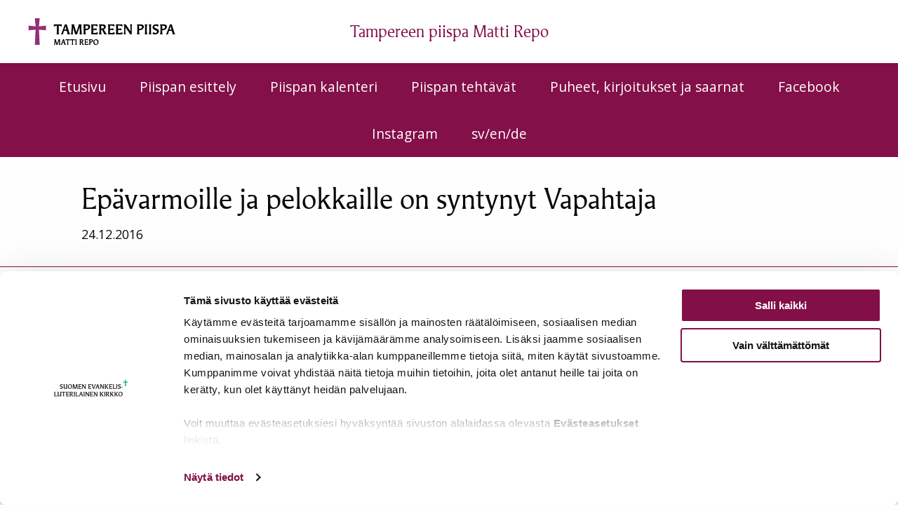

--- FILE ---
content_type: text/html; charset=UTF-8
request_url: https://www.piispamattirepo.fi/puheet/epavarmoille-ja-pelokkaille-on-syntynyt-vapahtaja/
body_size: 9699
content:
<!doctype html>
<html lang=fi>
<head>
<meta charset=utf-8>
<meta http-equiv=x-ua-compatible content="ie=edge">
<meta name=viewport content="width=device-width, initial-scale=1.0">
<title>Epävarmoille ja pelokkaille on syntynyt Vapahtaja | Piispa Matti Repo</title>
<style>img:is([sizes="auto" i], [sizes^="auto," i]) {contain-intrinsic-size:3000px 1500px}</style>
<link rel=canonical href="https://www.piispamattirepo.fi/puheet/epavarmoille-ja-pelokkaille-on-syntynyt-vapahtaja/"/>
<meta property=og:type content=article />
<meta property=og:locale content=fi_FI />
<meta property=og:site_name content="Piispa Matti Repo"/>
<meta property=og:title content="Epävarmoille ja pelokkaille on syntynyt Vapahtaja | Piispa Matti Repo"/>
<meta property=og:url content="https://www.piispamattirepo.fi/puheet/epavarmoille-ja-pelokkaille-on-syntynyt-vapahtaja/"/>
<meta property=og:image content="https://storage.googleapis.com/piispat-production/2017/03/favicon-piispat.png"/>
<meta property=og:image:width content=260 />
<meta property=og:image:height content=260 />
<meta property=og:image:alt content="Violetti risti"/>
<meta property=article:published_time content="2016-12-24T10:02:34+00:00"/>
<meta property=article:modified_time content="2017-02-15T08:03:26+00:00"/>
<meta name=twitter:card content=summary_large_image />
<meta name=twitter:title content="Epävarmoille ja pelokkaille on syntynyt Vapahtaja | Piispa Matti Repo"/>
<meta name=twitter:image content="https://storage.googleapis.com/piispat-production/2017/03/favicon-piispat.png"/>
<meta name=twitter:image:alt content="Violetti risti"/>
<script type="application/ld+json">{"@context":"https://schema.org","@graph":[{"@type":"WebSite","@id":"https://www.piispamattirepo.fi/#/schema/WebSite","url":"https://www.piispamattirepo.fi/","name":"Piispa Matti Repo","description":"Piispan Matti Repo &#x2d;sivusto","inLanguage":"fi","potentialAction":{"@type":"SearchAction","target":{"@type":"EntryPoint","urlTemplate":"https://www.piispamattirepo.fi/search/{search_term_string}/"},"query-input":"required name=search_term_string"},"publisher":{"@type":"Organization","@id":"https://www.piispamattirepo.fi/#/schema/Organization","name":"Piispa Matti Repo","url":"https://www.piispamattirepo.fi/","logo":{"@type":"ImageObject","url":"https://storage.googleapis.com/piispat-production/2017/03/favicon-piispat.png","contentUrl":"https://storage.googleapis.com/piispat-production/2017/03/favicon-piispat.png","width":260,"height":260}}},{"@type":"WebPage","@id":"https://www.piispamattirepo.fi/puheet/epavarmoille-ja-pelokkaille-on-syntynyt-vapahtaja/","url":"https://www.piispamattirepo.fi/puheet/epavarmoille-ja-pelokkaille-on-syntynyt-vapahtaja/","name":"Epävarmoille ja pelokkaille on syntynyt Vapahtaja | Piispa Matti Repo","inLanguage":"fi","isPartOf":{"@id":"https://www.piispamattirepo.fi/#/schema/WebSite"},"breadcrumb":{"@type":"BreadcrumbList","@id":"https://www.piispamattirepo.fi/#/schema/BreadcrumbList","itemListElement":[{"@type":"ListItem","position":1,"item":"https://www.piispamattirepo.fi/","name":"Piispa Matti Repo"},{"@type":"ListItem","position":2,"item":"https://www.piispamattirepo.fi/category/piispan-puheet/","name":"Kategoria: Piispan puheet"},{"@type":"ListItem","position":3,"name":"Epävarmoille ja pelokkaille on syntynyt Vapahtaja"}]},"potentialAction":{"@type":"ReadAction","target":"https://www.piispamattirepo.fi/puheet/epavarmoille-ja-pelokkaille-on-syntynyt-vapahtaja/"},"datePublished":"2016-12-24T10:02:34+00:00","dateModified":"2017-02-15T08:03:26+00:00"}]}</script>
<link rel=dns-prefetch href='//piispat.production.geniem.io'/>
<link rel=stylesheet id=wp-block-library-css href='https://www.piispamattirepo.fi/wp-includes/css/dist/block-library/style.min.css?ver=6.8.3' type='text/css' media=all />
<style id=classic-theme-styles-inline-css type='text/css'>.wp-block-button__link{color:#fff;background-color:#32373c;border-radius:9999px;box-shadow:none;text-decoration:none;padding:calc(.667em + 2px) calc(1.333em + 2px);font-size:1.125em}.wp-block-file__button{background:#32373c;color:#fff;text-decoration:none}</style>
<style id=global-styles-inline-css type='text/css'>:root{--wp--preset--aspect-ratio--square:1;--wp--preset--aspect-ratio--4-3: 4/3;--wp--preset--aspect-ratio--3-4: 3/4;--wp--preset--aspect-ratio--3-2: 3/2;--wp--preset--aspect-ratio--2-3: 2/3;--wp--preset--aspect-ratio--16-9: 16/9;--wp--preset--aspect-ratio--9-16: 9/16;--wp--preset--color--black:#000;--wp--preset--color--cyan-bluish-gray:#abb8c3;--wp--preset--color--white:#fff;--wp--preset--color--pale-pink:#f78da7;--wp--preset--color--vivid-red:#cf2e2e;--wp--preset--color--luminous-vivid-orange:#ff6900;--wp--preset--color--luminous-vivid-amber:#fcb900;--wp--preset--color--light-green-cyan:#7bdcb5;--wp--preset--color--vivid-green-cyan:#00d084;--wp--preset--color--pale-cyan-blue:#8ed1fc;--wp--preset--color--vivid-cyan-blue:#0693e3;--wp--preset--color--vivid-purple:#9b51e0;--wp--preset--gradient--vivid-cyan-blue-to-vivid-purple:linear-gradient(135deg,rgba(6,147,227,1) 0%,#9b51e0 100%);--wp--preset--gradient--light-green-cyan-to-vivid-green-cyan:linear-gradient(135deg,#7adcb4 0%,#00d082 100%);--wp--preset--gradient--luminous-vivid-amber-to-luminous-vivid-orange:linear-gradient(135deg,rgba(252,185,0,1) 0%,rgba(255,105,0,1) 100%);--wp--preset--gradient--luminous-vivid-orange-to-vivid-red:linear-gradient(135deg,rgba(255,105,0,1) 0%,#cf2e2e 100%);--wp--preset--gradient--very-light-gray-to-cyan-bluish-gray:linear-gradient(135deg,#eee 0%,#a9b8c3 100%);--wp--preset--gradient--cool-to-warm-spectrum:linear-gradient(135deg,#4aeadc 0%,#9778d1 20%,#cf2aba 40%,#ee2c82 60%,#fb6962 80%,#fef84c 100%);--wp--preset--gradient--blush-light-purple:linear-gradient(135deg,#ffceec 0%,#9896f0 100%);--wp--preset--gradient--blush-bordeaux:linear-gradient(135deg,#fecda5 0%,#fe2d2d 50%,#6b003e 100%);--wp--preset--gradient--luminous-dusk:linear-gradient(135deg,#ffcb70 0%,#c751c0 50%,#4158d0 100%);--wp--preset--gradient--pale-ocean:linear-gradient(135deg,#fff5cb 0%,#b6e3d4 50%,#33a7b5 100%);--wp--preset--gradient--electric-grass:linear-gradient(135deg,#caf880 0%,#71ce7e 100%);--wp--preset--gradient--midnight:linear-gradient(135deg,#020381 0%,#2874fc 100%);--wp--preset--font-size--small:13px;--wp--preset--font-size--medium:20px;--wp--preset--font-size--large:36px;--wp--preset--font-size--x-large:42px;--wp--preset--spacing--20:.44rem;--wp--preset--spacing--30:.67rem;--wp--preset--spacing--40:1rem;--wp--preset--spacing--50:1.5rem;--wp--preset--spacing--60:2.25rem;--wp--preset--spacing--70:3.38rem;--wp--preset--spacing--80:5.06rem;--wp--preset--shadow--natural:6px 6px 9px rgba(0,0,0,.2);--wp--preset--shadow--deep:12px 12px 50px rgba(0,0,0,.4);--wp--preset--shadow--sharp:6px 6px 0 rgba(0,0,0,.2);--wp--preset--shadow--outlined:6px 6px 0 -3px rgba(255,255,255,1) , 6px 6px rgba(0,0,0,1);--wp--preset--shadow--crisp:6px 6px 0 rgba(0,0,0,1)}:where(.is-layout-flex){gap:.5em}:where(.is-layout-grid){gap:.5em}body .is-layout-flex{display:flex}.is-layout-flex{flex-wrap:wrap;align-items:center}.is-layout-flex > :is(*, div){margin:0}body .is-layout-grid{display:grid}.is-layout-grid > :is(*, div){margin:0}:where(.wp-block-columns.is-layout-flex){gap:2em}:where(.wp-block-columns.is-layout-grid){gap:2em}:where(.wp-block-post-template.is-layout-flex){gap:1.25em}:where(.wp-block-post-template.is-layout-grid){gap:1.25em}.has-black-color{color:var(--wp--preset--color--black)!important}.has-cyan-bluish-gray-color{color:var(--wp--preset--color--cyan-bluish-gray)!important}.has-white-color{color:var(--wp--preset--color--white)!important}.has-pale-pink-color{color:var(--wp--preset--color--pale-pink)!important}.has-vivid-red-color{color:var(--wp--preset--color--vivid-red)!important}.has-luminous-vivid-orange-color{color:var(--wp--preset--color--luminous-vivid-orange)!important}.has-luminous-vivid-amber-color{color:var(--wp--preset--color--luminous-vivid-amber)!important}.has-light-green-cyan-color{color:var(--wp--preset--color--light-green-cyan)!important}.has-vivid-green-cyan-color{color:var(--wp--preset--color--vivid-green-cyan)!important}.has-pale-cyan-blue-color{color:var(--wp--preset--color--pale-cyan-blue)!important}.has-vivid-cyan-blue-color{color:var(--wp--preset--color--vivid-cyan-blue)!important}.has-vivid-purple-color{color:var(--wp--preset--color--vivid-purple)!important}.has-black-background-color{background-color:var(--wp--preset--color--black)!important}.has-cyan-bluish-gray-background-color{background-color:var(--wp--preset--color--cyan-bluish-gray)!important}.has-white-background-color{background-color:var(--wp--preset--color--white)!important}.has-pale-pink-background-color{background-color:var(--wp--preset--color--pale-pink)!important}.has-vivid-red-background-color{background-color:var(--wp--preset--color--vivid-red)!important}.has-luminous-vivid-orange-background-color{background-color:var(--wp--preset--color--luminous-vivid-orange)!important}.has-luminous-vivid-amber-background-color{background-color:var(--wp--preset--color--luminous-vivid-amber)!important}.has-light-green-cyan-background-color{background-color:var(--wp--preset--color--light-green-cyan)!important}.has-vivid-green-cyan-background-color{background-color:var(--wp--preset--color--vivid-green-cyan)!important}.has-pale-cyan-blue-background-color{background-color:var(--wp--preset--color--pale-cyan-blue)!important}.has-vivid-cyan-blue-background-color{background-color:var(--wp--preset--color--vivid-cyan-blue)!important}.has-vivid-purple-background-color{background-color:var(--wp--preset--color--vivid-purple)!important}.has-black-border-color{border-color:var(--wp--preset--color--black)!important}.has-cyan-bluish-gray-border-color{border-color:var(--wp--preset--color--cyan-bluish-gray)!important}.has-white-border-color{border-color:var(--wp--preset--color--white)!important}.has-pale-pink-border-color{border-color:var(--wp--preset--color--pale-pink)!important}.has-vivid-red-border-color{border-color:var(--wp--preset--color--vivid-red)!important}.has-luminous-vivid-orange-border-color{border-color:var(--wp--preset--color--luminous-vivid-orange)!important}.has-luminous-vivid-amber-border-color{border-color:var(--wp--preset--color--luminous-vivid-amber)!important}.has-light-green-cyan-border-color{border-color:var(--wp--preset--color--light-green-cyan)!important}.has-vivid-green-cyan-border-color{border-color:var(--wp--preset--color--vivid-green-cyan)!important}.has-pale-cyan-blue-border-color{border-color:var(--wp--preset--color--pale-cyan-blue)!important}.has-vivid-cyan-blue-border-color{border-color:var(--wp--preset--color--vivid-cyan-blue)!important}.has-vivid-purple-border-color{border-color:var(--wp--preset--color--vivid-purple)!important}.has-vivid-cyan-blue-to-vivid-purple-gradient-background{background:var(--wp--preset--gradient--vivid-cyan-blue-to-vivid-purple)!important}.has-light-green-cyan-to-vivid-green-cyan-gradient-background{background:var(--wp--preset--gradient--light-green-cyan-to-vivid-green-cyan)!important}.has-luminous-vivid-amber-to-luminous-vivid-orange-gradient-background{background:var(--wp--preset--gradient--luminous-vivid-amber-to-luminous-vivid-orange)!important}.has-luminous-vivid-orange-to-vivid-red-gradient-background{background:var(--wp--preset--gradient--luminous-vivid-orange-to-vivid-red)!important}.has-very-light-gray-to-cyan-bluish-gray-gradient-background{background:var(--wp--preset--gradient--very-light-gray-to-cyan-bluish-gray)!important}.has-cool-to-warm-spectrum-gradient-background{background:var(--wp--preset--gradient--cool-to-warm-spectrum)!important}.has-blush-light-purple-gradient-background{background:var(--wp--preset--gradient--blush-light-purple)!important}.has-blush-bordeaux-gradient-background{background:var(--wp--preset--gradient--blush-bordeaux)!important}.has-luminous-dusk-gradient-background{background:var(--wp--preset--gradient--luminous-dusk)!important}.has-pale-ocean-gradient-background{background:var(--wp--preset--gradient--pale-ocean)!important}.has-electric-grass-gradient-background{background:var(--wp--preset--gradient--electric-grass)!important}.has-midnight-gradient-background{background:var(--wp--preset--gradient--midnight)!important}.has-small-font-size{font-size:var(--wp--preset--font-size--small)!important}.has-medium-font-size{font-size:var(--wp--preset--font-size--medium)!important}.has-large-font-size{font-size:var(--wp--preset--font-size--large)!important}.has-x-large-font-size{font-size:var(--wp--preset--font-size--x-large)!important}:where(.wp-block-post-template.is-layout-flex){gap:1.25em}:where(.wp-block-post-template.is-layout-grid){gap:1.25em}:where(.wp-block-columns.is-layout-flex){gap:2em}:where(.wp-block-columns.is-layout-grid){gap:2em}:root :where(.wp-block-pullquote){font-size:1.5em;line-height:1.6}</style>
<link rel=stylesheet id='theme_assets/css-css' href='https://www.piispamattirepo.fi/app/themes/piispat/dist/styles/main.css' type='text/css' media=all />
<link rel=stylesheet id='theme_assets/font-awesome-css' href='https://www.piispamattirepo.fi/app/themes/piispat/node_modules/font-awesome/css/font-awesome.min.css' type='text/css' media=all />
<script type="text/javascript" src="https://www.piispamattirepo.fi/wp-includes/js/jquery/jquery.min.js?ver=3.7.1" id=jquery-core-js></script>
<script type="text/javascript" src="https://www.piispamattirepo.fi/wp-includes/js/jquery/jquery-migrate.min.js?ver=3.4.1" id=jquery-migrate-js></script>
<script type="text/javascript" src="https://piispat.production.geniem.io/app/plugins/dustpress-js/js/dustpress-min.js?ver=4.4.2" id=dustpress-js></script>
<link rel=icon href="https://storage.googleapis.com/piispat-production/2017/03/favicon-piispat-150x150.png" sizes=32x32 />
<link rel=icon href="https://storage.googleapis.com/piispat-production/2017/03/favicon-piispat.png" sizes=192x192 />
<link rel=apple-touch-icon href="https://storage.googleapis.com/piispat-production/2017/03/favicon-piispat.png"/>
<meta name=msapplication-TileImage content="https://storage.googleapis.com/piispat-production/2017/03/favicon-piispat.png"/>
<link href="https://fonts.googleapis.com/css?family=Open+Sans:300,400,400i,600,700" rel=stylesheet>
<script data-culture=FI id=Cookiebot src="https://consent.cookiebot.com/uc.js" data-cbid=d490ed41-834d-43d6-bbf2-e37669cab51f data-blockingmode=auto type="text/javascript"></script>
<style>#CybotCookiebotDialogPoweredbyCybot,#CybotCookiebotDialogPoweredByText{display:none!important}</style>
<style>.top-menu{color:#831048}.top-menu .mobile-menu__toggle-btn.active .mobile-menu__hamburger-bar.mobile-menu__hamburger-bot,.top-menu .mobile-menu__toggle-btn.active .mobile-menu__hamburger-bar.mobile-menu__hamburger-top{background-color:#831048}@media screen and (max-width:1023px){.top-menu{background-color:#831048}}@media screen and (min-width:1024px){.top-menu .menu li a{color:#831048}.top-menu .menu li a:hover{color:#5b0b32}.top-menu .menu li+li{border-color:#831048}}.mobile-menu__toggle-btn.active .mobile-menu__hamburger-bar{color:#831048}.mobile-menu .menu li a,.mobile-menu .menu .mobile-menu__lvl-2{color:#831048}.main-menu,.main-menu .custom-sub-menu{background:#831048}.ceremonial-title h1{color:#831048}.one-column-article__title{color:#831048}.one-column-article__read-more{color:#831048}.one-column-article__read-more:hover{color:#5b0b32}.happenings-and-speeches__article a{color:#831048}.happenings-and-speeches__article a:hover{color:#5b0b32}.happenings-and-speeches__title h2{color:#831048}.in-media__social-icon .fa{color:#831048}.in-media h2{color:#831048}.page-heading .row{border-bottom:1px solid #831048}.page-heading__rss:hover{color:#5b0b32}.sidebar .menu li a{color:#831048}.sidebar .menu li a:hover{color:#5b0b32}.sidebar .menu li a.active,.sidebar .menu li a .current-menu-item a{color:#5b0b32!important}.menu.vertical .current-menu-item:not(.current-menu-parent) > a,.top-menu .current-menu-item:not(.current-menu-parent) > a {color:#5b0b32!important}.main-menu .current-menu-parent,.main-menu .current-menu-item>a,.main-menu .current-menu-item{background-color:#5b0b32}.articles .accordion-item .accordion-title{background:#831048;border-color:#831048}.articles .accordion-item .accordion-title:hover{background:#5b0b32}.articles .accordion-item .accordion-content{border-color:#831048}.social a .fa{color:#831048!important}.social a .fa:hover{color:#5b0b32!important}.bg-purple{background:#831048}.pagination tbody a:hover,.pagination tbody a.active{background-color:#831048}</style>
</head>
<body class="wp-singular puheet-template-default single single-puheet postid-450 wp-theme-piispat epavarmoille-ja-pelokkaille-on-syntynyt-vapahtaja site-id-11">
<header>
<a href="#main-content" class=u-skip-to-content>Siirry sis&auml;lt&ouml;&ouml;n</a>
<p class="pagename pagename_medium show-for-medium-only"> Tampereen piispa Matti Repo </p>
<nav class=top-menu aria-label=Apuvalikko>
<div class="row expanded">
<div class="small-12 columns">
<a href="/"><img src="https://www.piispamattirepo.fi/uploads/2025/03/1eefa909-tampereen_piispa_rgb.svg" alt="Tampereen piispa Matti Repo" aria-label="Tampereen piispa Matti Repo" role=img class="toplogo hide-for-medium-only hide-for-small-only"></a>
<p class=pagename> Tampereen piispa Matti Repo </p>
<ul class=menu>
</ul>
<div class="js-mobile-menu__toggle-btn mobile-menu__toggle-btn show-for-small hide-for-large">
<button aria-label=Valikko class=mobile-menu__toggle-icon type=button aria-expanded=false>
<span class="mobile-menu__hamburger-bar mobile-menu__hamburger-top"></span>
<span class="mobile-menu__hamburger-bar mobile-menu__hamburger-mid"></span>
<span class="mobile-menu__hamburger-bar mobile-menu__hamburger-bot"></span>
</button>
</div>
</div>
</div>
</nav>
<nav id=js-mobile-menu class="mobile-menu show-for-small hide-for-large" aria-label=Mobiilivalikko>
<div class=row>
<div class="small-12 columns">
<ul class="menu vertical">
<li class="menu-item menu-item-1">
<a href="https://www.piispamattirepo.fi/">Etusivu</a>
</li>
<li class="menu-item-has-children menu-item menu-item-424">
<a class=has-sub-menu href="/esittely">Piispan esittely</a>
<ul class="custom-sub-menu menu-depth-2">
<li class="menu-item menu-item-404">
<a href="https://www.piispamattirepo.fi/esittely/">Piispa Matti Repo</a>
</li>
<li class="menu-item menu-item-697">
<a href="https://www.piispamattirepo.fi/piispan-tunnukset/">Viran tunnukset</a>
</li>
<li class="menu-item menu-item-897">
<a href="https://www.piispamattirepo.fi/piispan-muotokuva/">Piispan muotokuva</a>
</li>
<li class="menu-item menu-item-715">
<a href="https://www.piispamattirepo.fi/hiippakunnan-aiemmat-piispat/">Hiippakunnan aiemmat piispat</a>
</li>
<li class="menu-item menu-item-676">
<a href="https://www.piispamattirepo.fi/piispantalo/">Piispantalo</a>
</li>
<li class="menu-item menu-item-945">
<a href="https://www.piispamattirepo.fi/kuvia-medialle/">Yhteystiedot ja medialle</a>
</li>
</ul>
</li>
<li class="menu-item menu-item-425">
<a href="/tulevat-tapahtumat">Piispan kalenteri</a>
</li>
<li class="menu-item-has-children menu-item menu-item-427">
<a class=has-sub-menu href="/tehtavat">Piispan tehtävät</a>
<ul class="custom-sub-menu menu-depth-2">
<li class="menu-item menu-item-418">
<a href="https://www.piispamattirepo.fi/tehtavat/">Piispan virka</a>
</li>
<li class="menu-item menu-item-928">
<a href="https://www.piispamattirepo.fi/uusimuotoinen-piispantarkastus-alk-v-2019/">Piispantarkastus</a>
</li>
<li class="menu-item menu-item-416">
<a href="https://www.piispamattirepo.fi/symbolit/">Vihkimiset ja virkaan asettamiset</a>
</li>
<li class="menu-item menu-item-530">
<a href="https://www.piispamattirepo.fi/tehtavat/tuomiokapitulin-puheenjohtaja/">Tuomiokapitulin puheenjohtaja</a>
</li>
<li class="menu-item menu-item-707">
<a href="https://www.piispamattirepo.fi/puheenjohtajuudet-ja-jasenyydet/">Luottamustehtävät</a>
</li>
</ul>
</li>
<li class="menu-item-has-children menu-item menu-item-426">
<a class=has-sub-menu href="/uusimmat">Puheet, kirjoitukset ja saarnat</a>
<ul class="custom-sub-menu menu-depth-2">
<li class="menu-item menu-item-2046">
<a href="https://www.piispamattirepo.fi/piispan-kolumnit/">Kirjoitukset</a>
</li>
<li class="menu-item menu-item-412">
<a href="https://www.piispamattirepo.fi/puheet-ja-saarnat/">Puheet ja saarnat</a>
</li>
<li class="menu-item menu-item-2182">
<a href="https://www.piispamattirepo.fi/podcastit/">Podcastit</a>
</li>
</ul>
</li>
<li class="menu-item menu-item-1876">
<a href="https://www.facebook.com/profile.php?id=100063446185292">Facebook</a>
</li>
<li class="menu-item menu-item-1875">
<a href="https://www.instagram.com/piispamattirepo/">Instagram</a>
</li>
<li class="menu-item menu-item-1033">
<a href="https://www.piispamattirepo.fi/sv-en-de/">sv/en/de</a>
</li>
</ul>
</div>
</div>
</nav>
<nav class="main-menu hide-for-small show-for-large" aria-label="Päävalikko">
<div class="row expanded">
<div class="small-12 columns">
<ul class="menu js-main-menu">
<li class="menu-item menu-item-1 menu-item menu-item-1">
<a href="https://www.piispamattirepo.fi/">Etusivu</a>
</li>
<li class="menu-item-has-children menu-item menu-item-424 menu-item-has-children menu-item menu-item-424">
<a class=has-sub-menu href="/esittely">Piispan esittely</a>
<ul class="custom-sub-menu menu-depth-2">
<li class="menu-item menu-item-404 menu-item menu-item-404">
<a href="https://www.piispamattirepo.fi/esittely/">Piispa Matti Repo</a>
</li>
<li class="menu-item menu-item-697 menu-item menu-item-697">
<a href="https://www.piispamattirepo.fi/piispan-tunnukset/">Viran tunnukset</a>
</li>
<li class="menu-item menu-item-897 menu-item menu-item-897">
<a href="https://www.piispamattirepo.fi/piispan-muotokuva/">Piispan muotokuva</a>
</li>
<li class="menu-item menu-item-715 menu-item menu-item-715">
<a href="https://www.piispamattirepo.fi/hiippakunnan-aiemmat-piispat/">Hiippakunnan aiemmat piispat</a>
</li>
<li class="menu-item menu-item-676 menu-item menu-item-676">
<a href="https://www.piispamattirepo.fi/piispantalo/">Piispantalo</a>
</li>
<li class="menu-item menu-item-945 menu-item menu-item-945">
<a href="https://www.piispamattirepo.fi/kuvia-medialle/">Yhteystiedot ja medialle</a>
</li>
</ul>
</li>
<li class="menu-item menu-item-425 menu-item menu-item-425">
<a href="/tulevat-tapahtumat">Piispan kalenteri</a>
</li>
<li class="menu-item-has-children menu-item menu-item-427 menu-item-has-children menu-item menu-item-427">
<a class=has-sub-menu href="/tehtavat">Piispan tehtävät</a>
<ul class="custom-sub-menu menu-depth-2">
<li class="menu-item menu-item-418 menu-item menu-item-418">
<a href="https://www.piispamattirepo.fi/tehtavat/">Piispan virka</a>
</li>
<li class="menu-item menu-item-928 menu-item menu-item-928">
<a href="https://www.piispamattirepo.fi/uusimuotoinen-piispantarkastus-alk-v-2019/">Piispantarkastus</a>
</li>
<li class="menu-item menu-item-416 menu-item menu-item-416">
<a href="https://www.piispamattirepo.fi/symbolit/">Vihkimiset ja virkaan asettamiset</a>
</li>
<li class="menu-item menu-item-530 menu-item menu-item-530">
<a href="https://www.piispamattirepo.fi/tehtavat/tuomiokapitulin-puheenjohtaja/">Tuomiokapitulin puheenjohtaja</a>
</li>
<li class="menu-item menu-item-707 menu-item menu-item-707">
<a href="https://www.piispamattirepo.fi/puheenjohtajuudet-ja-jasenyydet/">Luottamustehtävät</a>
</li>
</ul>
</li>
<li class="menu-item-has-children menu-item menu-item-426 menu-item-has-children menu-item menu-item-426">
<a class=has-sub-menu href="/uusimmat">Puheet, kirjoitukset ja saarnat</a>
<ul class="custom-sub-menu menu-depth-2">
<li class="menu-item menu-item-2046 menu-item menu-item-2046">
<a href="https://www.piispamattirepo.fi/piispan-kolumnit/">Kirjoitukset</a>
</li>
<li class="menu-item menu-item-412 menu-item menu-item-412">
<a href="https://www.piispamattirepo.fi/puheet-ja-saarnat/">Puheet ja saarnat</a>
</li>
<li class="menu-item menu-item-2182 menu-item menu-item-2182">
<a href="https://www.piispamattirepo.fi/podcastit/">Podcastit</a>
</li>
</ul>
</li>
<li class="menu-item menu-item-1876 menu-item menu-item-1876">
<a href="https://www.facebook.com/profile.php?id=100063446185292">Facebook</a>
</li>
<li class="menu-item menu-item-1875 menu-item menu-item-1875">
<a href="https://www.instagram.com/piispamattirepo/">Instagram</a>
</li>
<li class="menu-item menu-item-1033 menu-item menu-item-1033">
<a href="https://www.piispamattirepo.fi/sv-en-de/">sv/en/de</a>
</li>
</ul>
</div>
</div>
</nav>
</header>
<main id=main-content>
<div class=page-heading>
<div class="row row-center">
<div class="small-12 medium-10 columns padding0">
<h1>Epävarmoille ja pelokkaille on syntynyt Vapahtaja</h1>
<p>24.12.2016</p>
</div>
</div>
</div>
<div class=row>
<div class="small-12 columns default-margin padding0">
<div class=main-content>
<div class="row row-center">
<div class="small-12 medium-10 columns bbottom">
Jouluaaton jumalanpalveluksen saarna Tampereen Aleksanterin kirkossa 24.12.2016
</div>
<div class="small-12 medium-10 columns margin-top">
<p>Siihen aikaan antoi keisari Augustus käskyn, että koko valtakunnassa oli toimitettava verollepano. Tämä verollepano oli ensimmäinen ja tapahtui Quiriniuksen ollessa Syyrian käskynhaltijana. Kaikki menivät kirjoittautumaan veroluetteloon, kukin omaan kaupunkiinsa.<br/>
Niin myös Joosef lähti Galileasta, Nasaretin kaupungista, ja meni verollepanoa varten Juudeaan, Daavidin kaupunkiin Betlehemiin, sillä hän kuului Daavidin sukuun. Hän lähti sinne yhdessä kihlattunsa Marian kanssa, joka odotti lasta. Heidän siellä ollessaan tuli Marian synnyttämisen aika, ja hän synnytti pojan, esikoisensa. Hän kapaloi lapsen ja pani hänet seimeen, koska heille ei ollut tilaa majapaikassa.<br/>
Sillä seudulla oli paimenia yöllä ulkona vartioimassa laumaansa. Yhtäkkiä heidän edessään seisoi Herran enkeli ja Herran kirkkaus ympäröi heidät. Pelko valtasi paimenet, mutta enkeli sanoi heille: ”Älkää pelätkö! Minä ilmoitan teille ilosanoman, suuren ilon koko kansalle. Tänään on teille Daavidin kaupungissa syntynyt Vapahtaja. Hän on Kristus, Herra. Tämä on merkkinä teille: te löydätte lapsen, joka makaa kapaloituna seimessä.” Ja samalla hetkellä oli enkelin ympärillä suuri taivaallinen sotajoukko, joka ylisti Jumalaa sanoen:<br/>
– Jumalan on kunnia korkeuksissa,<br/>
maan päällä rauha<br/>
ihmisillä, joita hän rakastaa.</p>
<p>Virsi 21:10 Nyt Jumalalle kunnia…</p>
<p>Kristuksessa rakkaat joulun viettäjät! Me lauloimme juuri enkelten kanssa. Seisten liitimme äänemme taivaalliseen kuoroon. Tutuin sanoin toistimme sen, mitä kuulimme evankeliumista. Siihen oli helppo yhtyä. Myös ne, jotka kokevat, etteivät osaa laulaa tai muista sanoja, saivat mielessänsä hahmotella: <em>Nyt Jumalalle kunnia, kun antoi ainoon Poikansa…</em></p>
<p>Virteen saattoi yhtyä vaikka ei täysin ymmärtänyt, mitä lauloi ja kenelle tai miksi seisoi ja mitä sillä oikein tarkoitti. Niin vain tuli liitytyksi itseään suurempaan ja vanhempaan joukkoon. Edeltävät sukupolvet, niin kauas kuin kykenee muistamaan, taisivat ajallaan tehdä samoin, ja luultavasti pitkä ketju niitäkin polvia, joita kukaan ei enää pysty muistamaan.</p>
<p>Olivatko nuo edeltävät sukupolvet jotenkin meitä kummempia, pyhempiä tai uskovaisempia? Tuskin. Eivätköhän ihmiset olleet ihan samanlaisia kuin me, mielessä kysymyksiä ja epävarmuutta, huolta huomisesta ja riittämättömyyden tunnetta. Elämän väliaikaisuus ja kaiken ohi kiitävyys oli heille ainakin yhtä totta kuin meille. Kenties se oli heille vielä enemmän kouriintuntuvaa todellisuutta. Nälkä ja puute, sairaudet, sodat ja kuolema tulivat vääjäämättä tutuiksi.</p>
<p>Turha kuvitella, että edelliset sukupolvet elivät jotenkin tapahtumaköyhempää tai tylsempää elämää kuin me, vaikka heillä ei ollut nykyisiä teknisiä laitteita, nykyistä Suomen elintasoa, koulutustasoa tai mahdollisuutta matkustella ja nähdä maailmaa. Heille elämä oli raastavampaa taistelua kuin meille. Mutta ennenkin luotettiin Jumalaan sen verran mitä osattiin ja sen verran mitä toivoa uskallettiin.</p>
<p>Menneisyyteen katsellen maailma näyttää seesteisemmältä kuin se aika, jota eletään, tulevaisuudesta puhumattakaan. Ongelmat näyttävät olleen poissa, tai ainakin ne näyttävät nykyisten ongelmien valossa yksinkertaisemmilta. Sitä ne eivät kuitenkaan olleet. Ratkenneina ja ohi menneinä ne vain näyttävät jälkikäteen helpommilta.</p>
<p>Samoin myös joulu nostaa esiin muistoja ja mielikuvia. Kenties sitä onnellista ja kaunista, turvallista ja rauhallista lapsuuden joulua ei ollut olemassa yhtään sen kummemmin kuin nytkään. Mieleen vain jäi hetkisen tunnelma lapsen kokemana, ja sitäkin ovat vuodet kullanneet ja kiillottaneet. Lapsuuden muistoihin ei enää pysty palaamaan.</p>
<p>Ei ollut huoletonta elämä kenelläkään niistä, jotka joulun evankeliumissa mainitaan. Paimenet tekivät yksitoikkoista ja heikosti arvostettua yötyötä; Joosefille tuotti vaivaa lähteä pitkälle matkalle, kun verottajan byrokratia sitä vaati. Mieltä kaihersi myös epätietoisuus lapsesta, jota morsian odotti. Maria puolestaan joutui kestämään raskautensa vaivat ja synnyttämään oudossa paikassa vailla perheenjäsentensä neuvoa ja turvaa. Kaikki se sadunhohto oli poissa, millä mielemme koristelee Jeesuksen syntymän. Silti kaikki nämä ihmiset uskalsivat kulkea tulevaisuuteen luottaen siihen, että Jumala on heidän kanssaan.</p>
<p>Ehkä se onkin ainoa mahdollisuus pelon ja epävarmuuden maailmassa: luottaa Jumalaan ja antaa hänelle kunnia, tuli mitä tuli. Elämää ei nimittäin voi käsikirjoittaa etukäteen. Se tuottaa yllätyksiä ja pettymyksiä. Se tuo eteen riitaantumista ja eroja. Se kuljettaa työttömyyteen ja osattomuuteen. Se tuottaa sairautta, surua ja kuolemaa. Se panee ihmiset pelkäämään ja pakenemaan. Sen kaiken me olemme nähneet, vaikka emme olisi sitä itse kokeneetkaan. Olemme uutisissa seuranneet voimattomina Aleppon kaupungin raunioista pakenevia, ja tällä viikolla olemme järkyttyneet terrori-iskuista Saksassa, Sveitsissä ja Turkissa. Jos meillä onkin rauha, kymmenet miljoonat ihmiset elävät pelossa, pulassa ja pakolaisuudessa.</p>
<p>Joosefille ja Marialle ei ollut sijaa Betlehemin majapaikassa. Mielikuvissamme he sen vuoksi joutuivat talon sijasta talliin pihan perälle. Totuus lienee ollut toisenlainen. Ei tuon ajan Palestiinassa ollut eurooppalaisia hirrestä rakennettuja talleja ja navettoja. Ihmiset asuivat luolissa, joissa oli sisempänä asuintila ja ulompana eläinten luola. Tällaisia muinaisia asuinluolia esitellään turisteille tämän päivän Betlehemissä. Majapaikan isäntä ei torjunut Mariaa ja Joosefia kylmästi ulos, vaan päinvastoin otti heidät luokseen, kenties omaan kotiinsa. Mutta he eivät mahtuneet sisempään luolaan vaan jäivät eläinten seuraksi ulompaan. Isäntä osoitti heille vieraanvaraisuutta niissä rajoissa, jotka olivat hänelle mahdolliset.</p>
<p>Eilen uutisoitiin tutkimuksesta, jonka mukaan suomalaisista vain alle puolet uskoo Jumalaan. Tosin, kun laski mukaan kaikki ne, jotka olivat vastanneet ”kyllä” joillakin ehdoilla, saatiin korkeampi luku. Ehkäpä ihmisillä onkin usko jossain mielen sopukoissa uinumassa. Kun siitä kysytään, alkaa empiminen: en minä mikään uskovainen ole. Mutta kun tulee tilanne, jossa tarvitaan toivoa ja luottamusta tulevaisuuteen, mieleen hiipii rukous ja Jumalalta turvan etsiminen. Ei uskomista noin vain määritellä kysymysten ja vastausten tasolla; silloin jää tavoittamatta se, että kyseessä on pikemminkin elämän perusturva ja hapuileva suuntautuminen johonkin sinne, minne jo aiemmatkin sukupolvet olivat tähdänneet.</p>
<p>Eivät paimenet ymmärtäneet eikä Maria ymmärtänyt, mitä kaikki merkitsisi. Eivät he nähneet tulevaisuuteen. Hehän näkivät vain tuiki tavallisen, köyhän perheen lapsen. Mikä todiste tästä lapsesta se voisi olla, että enkelten ilmestys oli juuri koettu? Vasta aika näyttäisi, tulisiko tuosta pojasta mitään. Emme osaa sanoa, mitä paimenet uskoivat ja mitä he epäilivät, tai mitä Maria ja Joosef ajattelivat. Ehkä he vain toivoivat näkevänsä Jumalalta hänen tekojaan ja jatkoivat elämäänsä niitä odottaen. Siinähän se oli jo luottamus Jumalaan. Ei usko olekaan tämän vaikeampaa. Se on turvautumista Jumalaan ja häneltä lahjojen odottamista. Se on yhtymistä toivon virteen, Jumalalle kunnian antamista ja maan päällä rauhassa elämistä.</p>
<p>Sinulle on syntynyt Vapahtaja. Hän on Kristus, Herra. Löydät hänet seimestä makaamasta. Sinun ei tarvitse etsiä Jumalaa mistään suljetusta paikasta, ei rikkaiden palatseista, ei mahtavien kabineteista eikä oppineiden kammioista. Löydät hänet yksinkertaisuudesta, heikkoudesta ja köyhyydestä eikä sinun tarvitse pelätä, vaikka astut taivaan ja maan Kuninkaan eteen. Löydät hänet, kun rukoillen tulet tämän pienen lapsen luo, käyt hänen halvan vuoteensa äärelle ja pyydät häntä omaan majataloosi. Hän antaa sinulle rauhan ja toivon kaiken pelon ja epävarmuuden keskelle. Hän johdattaa sinut myös itse vieraanvaraisuuden, rakkauden ja luottamuksen tielle.</p>
<p>Jumalaa hänen teoistaan kiittäen nousemme nyt ja yhdymme uskontunnustukseen.</p>
</div>
<div class="small-12 medium-10 columns main-content__share">
<div class=share>
<a href="https://www.facebook.com/sharer/sharer.php?u=https://www.piispamattirepo.fi/puheet/epavarmoille-ja-pelokkaille-on-syntynyt-vapahtaja/" class="share__icon share__icon--fb" aria-label=Facebook>
<span class="fa fa-facebook"></span>
</a>
<a href="http://twitter.com/share?&amp;url=https://www.piispamattirepo.fi/puheet/epavarmoille-ja-pelokkaille-on-syntynyt-vapahtaja/" class="share__icon share__icon--tw" aria-label=Twitter>
<span class="fa fa-twitter"></span>
</a>
<a href="http://www.linkedin.com/shareArticle?mini=true&amp;url=https://www.piispamattirepo.fi/puheet/epavarmoille-ja-pelokkaille-on-syntynyt-vapahtaja/" class="share__icon share__icon--in" aria-label=Linkedin>
<span class="fa fa-linkedin"></span>
</a>
</div>
</div>
</div>
</div>
<div class="small-12 columns default-margin">
<div class="row row-center">
<div class="small-12 medium-10 columns"> <a class=back-button href="/puheet-ja-saarnat"> < Puheet ja kirjoitukset </a> </div>
</div>
</div>
</div>
</div>
</main>
<footer>
<div class=footer-main>
<div class="row small-up-1 medium-up-3">
<div class=column>
<p class=footer__title>Yhteystiedot</p>
<p>
Piispan sihteeri Sanna Ora-Tuominen
<br>sanna.ora@evl.fi tai +358 50 573 3745
</p>
</div>
<div class=column>
</div>
<div class=column>
<nav class=footer__menu aria-label="Alaosan valikko">
<ul class="menu vertical">
<li><a class=footer__menu-link href="https://www.tampereenhiippakunta.fi/">Tampereen hiippakunta</a></li>
<li><a class=footer__menu-link href="https://evl.fi/etusivu">Suomen evankelis-luterilainen kirkko</a></li>
<li><a class=footer__menu-cookielink href="/evasteasetukset/">Evästeasetukset</a></li>
</ul>
<div class=row>
<div class=small-12>
<div class=social>
<ul class=menu>
<li><a href="https://www.instagram.com/piispamattirepo/" aria-label=Instagram><span class="fa fa-instagram"></span></a></li>
<li><a href="https://www.facebook.com/Tampereen-piispa-Matti-Repo-295890837117699/?ref=bookmarks" aria-label=Facebook><span class="fa fa-facebook"></span></a></li>
</ul>
</div>
</div>
</div>
</nav>
</div>
</div>
</div>
<section class=footer__socket>
<div class=row>
<div class="column content-wrapper footer__flex-wrapper">
<span class=footer__privacy><a href="/selosteet-ja-evasteet/">Selosteet ja evästeet</a></span>
<span>Piispa Matti Repo © 2026</span>
</div>
</div>
</section>
</footer>
<script type=speculationrules>
{"prefetch":[{"source":"document","where":{"and":[{"href_matches":"\/*"},{"not":{"href_matches":["\/wp-*.php","\/wp-admin\/*","\/uploads\/sites\/11\/*","\/app\/*","\/app\/plugins\/*","\/app\/themes\/piispat\/*","\/*\\?(.+)"]}},{"not":{"selector_matches":"a[rel~=\"nofollow\"]"}},{"not":{"selector_matches":".no-prefetch, .no-prefetch a"}}]},"eagerness":"conservative"}]}
</script>
<script>
  var _paq = window._paq = window._paq || [];
  /* tracker methods like "setCustomDimension" should be called before "trackPageView" */
  _paq.push(["disableCookies"]);
  _paq.push(['trackPageView']);
  _paq.push(['enableLinkTracking']);
  (function() {
    var u="https://matomo.evl.fi/";
    _paq.push(['setTrackerUrl', u+'matomo.php']);
    _paq.push(['setSiteId', '72']);
    var d=document, g=d.createElement('script'), s=d.getElementsByTagName('script')[0];
    g.async=true; g.src=u+'matomo.js'; s.parentNode.insertBefore(g,s);
  })();
</script>
<script type="text/javascript" src="https://www.piispamattirepo.fi/app/themes/piispat/dist/scripts/main.js" id="theme_assets/js-js"></script>
</body>
</html>

--- FILE ---
content_type: image/svg+xml
request_url: https://www.piispamattirepo.fi/uploads/2025/03/1eefa909-tampereen_piispa_rgb.svg
body_size: 2539
content:
<?xml version="1.0" encoding="UTF-8"?>
<svg id="Layer_1" data-name="Layer 1" xmlns="http://www.w3.org/2000/svg" viewBox="0 0 841.942 218.255">
  <defs>
    <style>
      .cls-1 {
        fill: #942e75;
      }
    </style>
  </defs>
  <path class="cls-1" d="M93.23,99.51l3.935,79.06h-25.297l3.935-79.06-36.118,2.97v-24.185l36.118,4.102-3.935-42.712h25.297l-3.935,42.712,36.399-4.102v24.185l-36.399-2.97Z"/>
  <g>
    <path d="M197.961,123.241h-13.455l.69-2.07c.897-2.76,1.38-6.9,1.38-9.315v-32.775h-.69c-5.244,0-9.66.552-15.525,5.52v-12.42h41.745v12.42c-5.865-4.968-10.281-5.52-15.525-5.52h-.69v32.775c0,2.415.483,6.555,1.38,9.315l.69,2.07Z"/>
    <path d="M251.713,115.927c.69,2.139,1.518,4.554,4.14,7.314h-14.835c.414-.966.552-2.001.552-3.036,0-1.725-.414-3.45-.966-5.244l-2.622-9.315h-14.49l-3.105,9.315c-.552,1.725-1.035,3.726-1.035,5.589,0,.897.069,1.863.414,2.691h-12.558c2.898-2.898,3.519-4.899,4.416-7.314l16.56-43.746h9.453l14.076,43.746ZM236.118,98.746l-4.623-16.698h-.138l-5.589,16.698h10.35Z"/>
    <path d="M317.538,123.241h-13.248l.621-2.07c.828-2.76,1.173-6.831,1.104-9.315l-1.38-26.22h-.138l-12.558,37.605h-10.074l-11.04-33.603h-.138l-1.311,22.218c-.207,2.829-.138,6.348.69,9.315l.552,2.07h-11.73l.828-2.07c1.104-2.76,1.863-6.9,2.07-9.315l2.208-28.911c0-2.898-.207-5.727-.966-8.694l-.552-2.07h14.904c-.345.69-.552,1.587-.552,2.622,0,1.725.345,3.726.966,5.658l10.143,32.499h.138l10.557-32.499c.621-1.932,1.104-4.209,1.104-6.141,0-.828-.138-1.587-.483-2.139h16.215l-.621,2.07c-.828,2.829-1.173,6.279-1.104,8.694l1.38,28.911c.069,2.415.69,6.555,1.656,9.315l.759,2.07Z"/>
    <path d="M337.479,123.241h-13.455l.69-2.07c.897-2.76,1.38-6.9,1.38-9.315v-28.29c0-2.415-.483-6.555-1.38-9.315l-.69-2.07h21.735c8.349,0,14.145,4.14,14.145,11.73,0,10.143-9.315,17.112-18.561,17.733l-5.934.414v9.798c0,2.415.483,6.555,1.38,9.315l.69,2.07ZM339.066,94.813c7.107,0,11.109-3.312,11.109-8.625,0-4.761-3.657-6.969-9.315-7.245l-5.451-.207v16.077h3.657Z"/>
    <path d="M399.164,123.241h-34.845l.69-2.07c.897-2.76,1.38-6.9,1.38-9.315v-28.29c0-2.415-.483-6.555-1.38-9.315l-.69-2.07h34.155v11.799c-5.52-4.968-11.247-5.52-16.215-5.52h-6.555v15.663h6.555c2.415,0,6.555-.483,9.315-1.38l2.07-.69v11.04l-2.07-.69c-2.76-.897-6.9-1.38-9.315-1.38h-6.555v15.318h7.245c5.382,0,10.764-.69,16.215-5.52v12.42Z"/>
    <path d="M447.394,123.241h-13.8l-11.247-22.425-5.313.345v10.695c0,2.415.483,6.555,1.38,9.315l.69,2.07h-13.455l.69-2.07c.897-2.76,1.38-6.9,1.38-9.315v-28.29c0-2.415-.483-6.555-1.38-9.315l-.69-2.07h21.39c8.142,0,14.145,3.657,14.145,11.247,0,6.969-4.416,12.213-10.143,15.042l9.798,17.457c1.173,2.07,2.898,4.14,4.968,5.934l1.587,1.38ZM420.346,93.916c7.107,0,11.109-2.898,11.109-8.211,0-4.761-3.726-6.555-9.315-6.762l-5.106-.207v15.18h3.312Z"/>
    <path d="M486.655,123.241h-34.845l.69-2.07c.897-2.76,1.38-6.9,1.38-9.315v-28.29c0-2.415-.483-6.555-1.38-9.315l-.69-2.07h34.155v11.799c-5.52-4.968-11.247-5.52-16.215-5.52h-6.555v15.663h6.555c2.415,0,6.555-.483,9.315-1.38l2.07-.69v11.04l-2.07-.69c-2.76-.897-6.9-1.38-9.315-1.38h-6.555v15.318h7.245c5.382,0,10.764-.69,16.215-5.52v12.42Z"/>
    <path d="M527.985,123.241h-34.845l.69-2.07c.897-2.76,1.38-6.9,1.38-9.315v-28.29c0-2.415-.483-6.555-1.38-9.315l-.69-2.07h34.155v11.799c-5.52-4.968-11.247-5.52-16.215-5.52h-6.555v15.663h6.555c2.415,0,6.555-.483,9.315-1.38l2.07-.69v11.04l-2.07-.69c-2.76-.897-6.9-1.38-9.315-1.38h-6.555v15.318h7.245c5.382,0,10.764-.69,16.215-5.52v12.42Z"/>
    <path d="M576.215,123.241h-8.28l-24.357-35.88h-.138v24.495c0,2.415.483,6.555,1.38,9.315l.69,2.07h-11.04l.69-2.07c.897-2.76,1.38-6.9,1.38-9.315v-34.569l-3.45-5.106h12.075l24.012,35.328h.138v-23.943c0-2.415-.483-6.555-1.38-9.315l-.69-2.07h11.04l-.69,2.07c-.897,2.76-1.38,6.9-1.38,9.315v39.675Z"/>
    <path d="M616.786,123.241h-13.455l.69-2.07c.897-2.76,1.38-6.9,1.38-9.315v-28.29c0-2.415-.483-6.555-1.38-9.315l-.69-2.07h21.735c8.349,0,14.145,4.14,14.145,11.73,0,10.143-9.315,17.112-18.561,17.733l-5.934.414v9.798c0,2.415.483,6.555,1.38,9.315l.69,2.07ZM618.373,94.813c7.107,0,11.109-3.312,11.109-8.625,0-4.761-3.657-6.969-9.315-7.245l-5.451-.207v16.077h3.657Z"/>
    <path d="M657.081,123.241h-13.455l.69-2.07c.897-2.76,1.38-6.9,1.38-9.315v-28.911c0-2.415-.483-5.934-1.38-8.694l-.69-2.07h13.455l-.69,2.07c-.897,2.76-1.38,6.279-1.38,8.694v28.911c0,2.415.483,6.555,1.38,9.315l.69,2.07Z"/>
    <path d="M678.402,123.241h-13.455l.69-2.07c.897-2.76,1.38-6.9,1.38-9.315v-28.911c0-2.415-.483-5.934-1.38-8.694l-.69-2.07h13.455l-.69,2.07c-.897,2.76-1.38,6.279-1.38,8.694v28.911c0,2.415.483,6.555,1.38,9.315l.69,2.07Z"/>
    <path d="M688.268,111.994c2.967,1.863,6.624,4.209,11.868,4.209,3.864,0,7.314-2.139,7.314-6.072,0-4.209-2.346-5.865-9.453-8.142-7.245-2.346-13.455-7.314-13.455-15.456,0-9.108,8.487-15.042,18.561-15.042,5.313,0,10.557,1.794,13.317,3.243l-4.071,9.039c-3.381-2.139-7.314-4.692-12.213-4.692-3.864,0-6.555,2.139-6.555,5.451,0,4.209,2.829,6.003,9.867,8.28,8.349,2.691,14.214,7.245,14.214,14.766,0,9.798-10.281,16.353-20.562,16.353-5.658,0-9.66-1.173-12.903-2.898l4.071-9.039Z"/>
    <path d="M736.912,123.241h-13.455l.69-2.07c.897-2.76,1.38-6.9,1.38-9.315v-28.29c0-2.415-.483-6.555-1.38-9.315l-.69-2.07h21.735c8.349,0,14.145,4.14,14.145,11.73,0,10.143-9.315,17.112-18.561,17.733l-5.934.414v9.798c0,2.415.483,6.555,1.38,9.315l.69,2.07ZM738.499,94.813c7.107,0,11.109-3.312,11.109-8.625,0-4.761-3.657-6.969-9.315-7.245l-5.451-.207v16.077h3.657Z"/>
    <path d="M798.598,115.927c.69,2.139,1.518,4.554,4.14,7.314h-14.835c.414-.966.552-2.001.552-3.036,0-1.725-.414-3.45-.966-5.244l-2.622-9.315h-14.49l-3.105,9.315c-.552,1.725-1.035,3.726-1.035,5.589,0,.897.069,1.863.414,2.691h-12.558c2.898-2.898,3.519-4.899,4.416-7.314l16.56-43.746h9.453l14.076,43.746ZM783.004,98.746l-4.623-16.698h-.138l-5.589,16.698h10.35Z"/>
  </g>
  <g>
    <path d="M204.515,178.395h-7.488l.351-1.17c.468-1.56.663-3.861.624-5.265l-.78-14.821h-.078l-7.098,21.256h-5.694l-6.24-18.994h-.078l-.741,12.559c-.117,1.599-.078,3.588.39,5.265l.312,1.17h-6.63l.468-1.17c.624-1.56,1.053-3.9,1.17-5.265l1.248-16.342c0-1.638-.117-3.237-.546-4.914l-.312-1.17h8.424c-.195.39-.312.897-.312,1.482,0,.975.195,2.106.546,3.198l5.733,18.37h.078l5.967-18.37c.351-1.092.624-2.379.624-3.471,0-.468-.078-.897-.273-1.209h9.166l-.351,1.17c-.468,1.599-.663,3.549-.624,4.914l.78,16.342c.039,1.365.39,3.705.936,5.265l.429,1.17Z"/>
    <path d="M231.464,174.261c.39,1.209.858,2.574,2.34,4.134h-8.385c.234-.546.312-1.131.312-1.716,0-.975-.234-1.95-.546-2.964l-1.482-5.265h-8.19l-1.755,5.265c-.312.975-.585,2.106-.585,3.159,0,.507.039,1.053.234,1.521h-7.099c1.638-1.638,1.989-2.769,2.496-4.134l9.36-24.727h5.343l7.957,24.727ZM222.649,164.55l-2.613-9.438h-.078l-3.159,9.438h5.85Z"/>
    <path d="M247.103,178.395h-7.605l.39-1.17c.507-1.56.78-3.9.78-5.265v-18.526h-.39c-2.964,0-5.46.312-8.775,3.12v-7.021h23.596v7.021c-3.315-2.808-5.811-3.12-8.775-3.12h-.39v18.526c0,1.365.273,3.705.78,5.265l.39,1.17Z"/>
    <path d="M271.712,178.395h-7.605l.39-1.17c.507-1.56.78-3.9.78-5.265v-18.526h-.39c-2.964,0-5.46.312-8.775,3.12v-7.021h23.596v7.021c-3.315-2.808-5.811-3.12-8.775-3.12h-.39v18.526c0,1.365.273,3.705.78,5.265l.39,1.17Z"/>
    <path d="M290.081,178.395h-7.605l.39-1.17c.507-1.56.78-3.9.78-5.265v-16.342c0-1.365-.273-3.354-.78-4.914l-.39-1.17h7.605l-.39,1.17c-.507,1.56-.78,3.549-.78,4.914v16.342c0,1.365.273,3.705.78,5.265l.39,1.17Z"/>
    <path d="M328.183,178.395h-7.8l-6.357-12.675-3.003.195v6.045c0,1.365.273,3.705.78,5.265l.39,1.17h-7.605l.39-1.17c.507-1.56.78-3.9.78-5.265v-15.991c0-1.365-.273-3.705-.78-5.265l-.39-1.17h12.09c4.603,0,7.996,2.067,7.996,6.357,0,3.939-2.496,6.903-5.733,8.502l5.538,9.867c.663,1.17,1.638,2.34,2.808,3.354l.897.78ZM312.895,161.82c4.017,0,6.279-1.638,6.279-4.641,0-2.691-2.106-3.705-5.265-3.822l-2.886-.117v8.58h1.872Z"/>
    <path d="M350.452,178.395h-19.696l.39-1.17c.507-1.56.78-3.9.78-5.265v-15.991c0-1.365-.273-3.705-.78-5.265l-.39-1.17h19.306v6.669c-3.12-2.808-6.357-3.12-9.165-3.12h-3.705v8.854h3.705c1.365,0,3.705-.273,5.265-.78l1.17-.39v6.24l-1.17-.39c-1.56-.507-3.9-.78-5.265-.78h-3.705v8.658h4.095c3.042,0,6.084-.39,9.166-3.12v7.021Z"/>
    <path d="M361.801,178.395h-7.605l.39-1.17c.507-1.56.78-3.9.78-5.265v-15.991c0-1.365-.273-3.705-.78-5.265l-.39-1.17h12.286c4.719,0,7.995,2.34,7.995,6.63,0,5.733-5.265,9.672-10.491,10.023l-3.354.234v5.539c0,1.365.273,3.705.78,5.265l.39,1.17ZM362.698,162.327c4.017,0,6.279-1.872,6.279-4.875,0-2.691-2.067-3.939-5.265-4.095l-3.081-.117v9.087h2.067Z"/>
    <path d="M376.073,164.511c0-9.204,6.787-15.366,14.431-15.366,7.8,0,12.871,6.045,12.871,14.274,0,9.204-6.825,15.367-14.47,15.367-7.8,0-12.832-6.045-12.832-14.275ZM397.719,164.472c0-5.967-2.964-11.311-8.424-11.311-5.07,0-7.566,4.056-7.566,10.296,0,5.928,2.925,11.35,8.385,11.35,5.07,0,7.605-4.095,7.605-10.335Z"/>
  </g>
</svg>